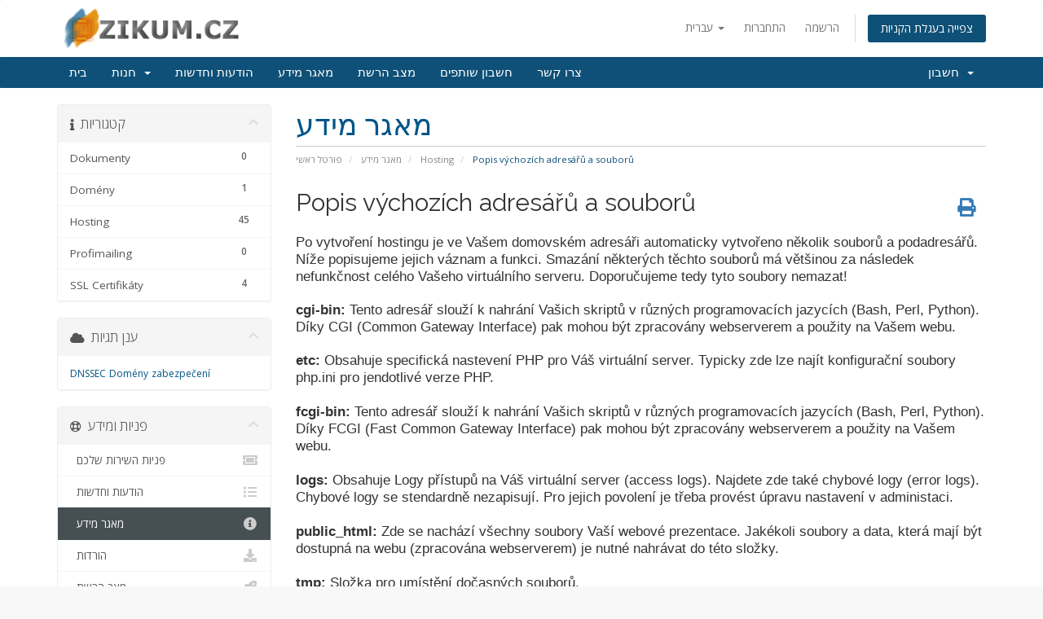

--- FILE ---
content_type: text/html; charset=utf-8
request_url: https://zikum.cz/members/knowledgebase/46/Popis-vychozich-adresa%EF%BF%BD%EF%BF%BD%EF%BF%BD%EF%BF%BD-a-soubor%EF%BF%BD%EF%BF%BD.html?language=hebrew
body_size: 6839
content:
<!DOCTYPE html>
<html lang="en">
<head>
    <meta charset="utf-8" />
    <meta http-equiv="X-UA-Compatible" content="IE=edge">
    <meta name="viewport" content="width=device-width, initial-scale=1">
    <title>Popis výchozích adresářů a souborů - מאגר מידע - ZIKUM, s.r.o</title>

    <!-- Styling -->
<link href="//fonts.googleapis.com/css?family=Open+Sans:300,400,600|Raleway:400,700" rel="stylesheet">
<link href="/members/templates/six/css/all.min.css?v=ab9539" rel="stylesheet">
<link href="/members/assets/css/fontawesome-all.min.css" rel="stylesheet">
<link href="/members/templates/six/css/custom.css" rel="stylesheet">

<!-- HTML5 Shim and Respond.js IE8 support of HTML5 elements and media queries -->
<!-- WARNING: Respond.js doesn't work if you view the page via file:// -->
<!--[if lt IE 9]>
  <script src="https://oss.maxcdn.com/libs/html5shiv/3.7.0/html5shiv.js"></script>
  <script src="https://oss.maxcdn.com/libs/respond.js/1.4.2/respond.min.js"></script>
<![endif]-->

<script type="text/javascript">
    var csrfToken = 'd667dd5435b39959afb6b20d63706c953ba5854f',
        markdownGuide = 'עורך הטקסט',
        locale = 'en',
        saved = 'נשמר',
        saving = 'שמירה אוטומטית',
        whmcsBaseUrl = "/members",
        requiredText = 'נדרש',
        recaptchaSiteKey = "";
</script>
<script src="/members/templates/six/js/scripts.min.js?v=ab9539"></script>


    
<!-- Google Analytics -->
<script>
(function(i,s,o,g,r,a,m){i['GoogleAnalyticsObject']=r;i[r]=i[r]||function(){
(i[r].q=i[r].q||[]).push(arguments)},i[r].l=1*new Date();a=s.createElement(o),
    m=s.getElementsByTagName(o)[0];a.async=1;a.src=g;m.parentNode.insertBefore(a,m)
    })(window,document,'script','//www.google-analytics.com/analytics.js','ga');

ga('create', 'UA-153054-3', { cookieDomain: 'zikum.cz' });
ga('send', 'pageview');

</script>
<!-- End Google Analytics -->



</head>
<body data-phone-cc-input="1">



<section id="header">
    <div class="container">
        <ul class="top-nav">
                            <li>
                    <a href="#" class="choose-language" data-toggle="popover" id="languageChooser">
                        עברית
                        <b class="caret"></b>
                    </a>
                    <div id="languageChooserContent" class="hidden">
                        <ul>
                                                            <li>
                                    <a href="/members/knowledgebase/46/Popis-vychozich-adresa%EF%BF%BD%EF%BF%BD%EF%BF%BD%EF%BF%BD-a-soubor%EF%BF%BD%EF%BF%BD.html?language=arabic">العربية</a>
                                </li>
                                                            <li>
                                    <a href="/members/knowledgebase/46/Popis-vychozich-adresa%EF%BF%BD%EF%BF%BD%EF%BF%BD%EF%BF%BD-a-soubor%EF%BF%BD%EF%BF%BD.html?language=azerbaijani">Azerbaijani</a>
                                </li>
                                                            <li>
                                    <a href="/members/knowledgebase/46/Popis-vychozich-adresa%EF%BF%BD%EF%BF%BD%EF%BF%BD%EF%BF%BD-a-soubor%EF%BF%BD%EF%BF%BD.html?language=catalan">Català</a>
                                </li>
                                                            <li>
                                    <a href="/members/knowledgebase/46/Popis-vychozich-adresa%EF%BF%BD%EF%BF%BD%EF%BF%BD%EF%BF%BD-a-soubor%EF%BF%BD%EF%BF%BD.html?language=chinese">中文</a>
                                </li>
                                                            <li>
                                    <a href="/members/knowledgebase/46/Popis-vychozich-adresa%EF%BF%BD%EF%BF%BD%EF%BF%BD%EF%BF%BD-a-soubor%EF%BF%BD%EF%BF%BD.html?language=croatian">Hrvatski</a>
                                </li>
                                                            <li>
                                    <a href="/members/knowledgebase/46/Popis-vychozich-adresa%EF%BF%BD%EF%BF%BD%EF%BF%BD%EF%BF%BD-a-soubor%EF%BF%BD%EF%BF%BD.html?language=czech">Čeština</a>
                                </li>
                                                            <li>
                                    <a href="/members/knowledgebase/46/Popis-vychozich-adresa%EF%BF%BD%EF%BF%BD%EF%BF%BD%EF%BF%BD-a-soubor%EF%BF%BD%EF%BF%BD.html?language=danish">Dansk</a>
                                </li>
                                                            <li>
                                    <a href="/members/knowledgebase/46/Popis-vychozich-adresa%EF%BF%BD%EF%BF%BD%EF%BF%BD%EF%BF%BD-a-soubor%EF%BF%BD%EF%BF%BD.html?language=dutch">Nederlands</a>
                                </li>
                                                            <li>
                                    <a href="/members/knowledgebase/46/Popis-vychozich-adresa%EF%BF%BD%EF%BF%BD%EF%BF%BD%EF%BF%BD-a-soubor%EF%BF%BD%EF%BF%BD.html?language=english">English</a>
                                </li>
                                                            <li>
                                    <a href="/members/knowledgebase/46/Popis-vychozich-adresa%EF%BF%BD%EF%BF%BD%EF%BF%BD%EF%BF%BD-a-soubor%EF%BF%BD%EF%BF%BD.html?language=estonian">Estonian</a>
                                </li>
                                                            <li>
                                    <a href="/members/knowledgebase/46/Popis-vychozich-adresa%EF%BF%BD%EF%BF%BD%EF%BF%BD%EF%BF%BD-a-soubor%EF%BF%BD%EF%BF%BD.html?language=farsi">Persian</a>
                                </li>
                                                            <li>
                                    <a href="/members/knowledgebase/46/Popis-vychozich-adresa%EF%BF%BD%EF%BF%BD%EF%BF%BD%EF%BF%BD-a-soubor%EF%BF%BD%EF%BF%BD.html?language=french">Français</a>
                                </li>
                                                            <li>
                                    <a href="/members/knowledgebase/46/Popis-vychozich-adresa%EF%BF%BD%EF%BF%BD%EF%BF%BD%EF%BF%BD-a-soubor%EF%BF%BD%EF%BF%BD.html?language=german">Deutsch</a>
                                </li>
                                                            <li>
                                    <a href="/members/knowledgebase/46/Popis-vychozich-adresa%EF%BF%BD%EF%BF%BD%EF%BF%BD%EF%BF%BD-a-soubor%EF%BF%BD%EF%BF%BD.html?language=hebrew">עברית</a>
                                </li>
                                                            <li>
                                    <a href="/members/knowledgebase/46/Popis-vychozich-adresa%EF%BF%BD%EF%BF%BD%EF%BF%BD%EF%BF%BD-a-soubor%EF%BF%BD%EF%BF%BD.html?language=hungarian">Magyar</a>
                                </li>
                                                            <li>
                                    <a href="/members/knowledgebase/46/Popis-vychozich-adresa%EF%BF%BD%EF%BF%BD%EF%BF%BD%EF%BF%BD-a-soubor%EF%BF%BD%EF%BF%BD.html?language=italian">Italiano</a>
                                </li>
                                                            <li>
                                    <a href="/members/knowledgebase/46/Popis-vychozich-adresa%EF%BF%BD%EF%BF%BD%EF%BF%BD%EF%BF%BD-a-soubor%EF%BF%BD%EF%BF%BD.html?language=macedonian">Macedonian</a>
                                </li>
                                                            <li>
                                    <a href="/members/knowledgebase/46/Popis-vychozich-adresa%EF%BF%BD%EF%BF%BD%EF%BF%BD%EF%BF%BD-a-soubor%EF%BF%BD%EF%BF%BD.html?language=norwegian">Norwegian</a>
                                </li>
                                                            <li>
                                    <a href="/members/knowledgebase/46/Popis-vychozich-adresa%EF%BF%BD%EF%BF%BD%EF%BF%BD%EF%BF%BD-a-soubor%EF%BF%BD%EF%BF%BD.html?language=portuguese-br">Português</a>
                                </li>
                                                            <li>
                                    <a href="/members/knowledgebase/46/Popis-vychozich-adresa%EF%BF%BD%EF%BF%BD%EF%BF%BD%EF%BF%BD-a-soubor%EF%BF%BD%EF%BF%BD.html?language=portuguese-pt">Português</a>
                                </li>
                                                            <li>
                                    <a href="/members/knowledgebase/46/Popis-vychozich-adresa%EF%BF%BD%EF%BF%BD%EF%BF%BD%EF%BF%BD-a-soubor%EF%BF%BD%EF%BF%BD.html?language=romanian">Română</a>
                                </li>
                                                            <li>
                                    <a href="/members/knowledgebase/46/Popis-vychozich-adresa%EF%BF%BD%EF%BF%BD%EF%BF%BD%EF%BF%BD-a-soubor%EF%BF%BD%EF%BF%BD.html?language=russian">Русский</a>
                                </li>
                                                            <li>
                                    <a href="/members/knowledgebase/46/Popis-vychozich-adresa%EF%BF%BD%EF%BF%BD%EF%BF%BD%EF%BF%BD-a-soubor%EF%BF%BD%EF%BF%BD.html?language=spanish">Español</a>
                                </li>
                                                            <li>
                                    <a href="/members/knowledgebase/46/Popis-vychozich-adresa%EF%BF%BD%EF%BF%BD%EF%BF%BD%EF%BF%BD-a-soubor%EF%BF%BD%EF%BF%BD.html?language=swedish">Svenska</a>
                                </li>
                                                            <li>
                                    <a href="/members/knowledgebase/46/Popis-vychozich-adresa%EF%BF%BD%EF%BF%BD%EF%BF%BD%EF%BF%BD-a-soubor%EF%BF%BD%EF%BF%BD.html?language=turkish">Türkçe</a>
                                </li>
                                                            <li>
                                    <a href="/members/knowledgebase/46/Popis-vychozich-adresa%EF%BF%BD%EF%BF%BD%EF%BF%BD%EF%BF%BD-a-soubor%EF%BF%BD%EF%BF%BD.html?language=ukranian">Українська</a>
                                </li>
                                                    </ul>
                    </div>
                </li>
                                        <li>
                    <a href="/members/clientarea.php">התחברות</a>
                </li>
                                    <li>
                        <a href="/members/register.php">הרשמה</a>
                    </li>
                                <li class="primary-action">
                    <a href="/members/cart.php?a=view" class="btn">
                        צפייה בעגלת הקניות
                    </a>
                </li>
                                </ul>

                    <a href="/members/index.php" class="logo"><img src="/members/assets/img/logo.png" alt="ZIKUM, s.r.o"></a>
        
    </div>
</section>

<section id="main-menu">

    <nav id="nav" class="navbar navbar-default navbar-main" role="navigation">
        <div class="container">
            <!-- Brand and toggle get grouped for better mobile display -->
            <div class="navbar-header">
                <button type="button" class="navbar-toggle" data-toggle="collapse" data-target="#primary-nav">
                    <span class="sr-only">Toggle navigation</span>
                    <span class="icon-bar"></span>
                    <span class="icon-bar"></span>
                    <span class="icon-bar"></span>
                </button>
            </div>

            <!-- Collect the nav links, forms, and other content for toggling -->
            <div class="collapse navbar-collapse" id="primary-nav">

                <ul class="nav navbar-nav">

                        <li menuItemName="Home" class="" id="Primary_Navbar-Home">
        <a href="/members/index.php">
                        בית
                                </a>
            </li>
    <li menuItemName="Store" class="dropdown" id="Primary_Navbar-Store">
        <a class="dropdown-toggle" data-toggle="dropdown" href="#">
                        חנות
                        &nbsp;<b class="caret"></b>        </a>
                    <ul class="dropdown-menu">
                            <li menuItemName="Browse Products Services" id="Primary_Navbar-Store-Browse_Products_Services">
                    <a href="/members/store">
                                                כל המוצרים
                                            </a>
                </li>
                            <li menuItemName="Shop Divider 1" class="nav-divider" id="Primary_Navbar-Store-Shop_Divider_1">
                    <a href="">
                                                -----
                                            </a>
                </li>
                            <li menuItemName="Webhosting" id="Primary_Navbar-Store-Webhosting">
                    <a href="/members/store/webhosting">
                                                Webhosting
                                            </a>
                </li>
                            <li menuItemName="GroupWare služby" id="Primary_Navbar-Store-GroupWare_služby">
                    <a href="/members/store/groupware-sluzby">
                                                GroupWare služby
                                            </a>
                </li>
                            <li menuItemName="SSL certifikáty" id="Primary_Navbar-Store-SSL_certifikáty">
                    <a href="/members/store/ssl-certifikaty">
                                                SSL certifikáty
                                            </a>
                </li>
                            <li menuItemName="VDS" id="Primary_Navbar-Store-VDS">
                    <a href="/members/store/vds">
                                                VDS
                                            </a>
                </li>
                            <li menuItemName="ProfiMailing" id="Primary_Navbar-Store-ProfiMailing">
                    <a href="/members/store/profimailing">
                                                ProfiMailing
                                            </a>
                </li>
                            <li menuItemName="Register a New Domain" id="Primary_Navbar-Store-Register_a_New_Domain">
                    <a href="/members/cart.php?a=add&domain=register">
                                                רישום דומיין חדש
                                            </a>
                </li>
                            <li menuItemName="Transfer a Domain to Us" id="Primary_Navbar-Store-Transfer_a_Domain_to_Us">
                    <a href="/members/cart.php?a=add&domain=transfer">
                                                העברת דומיין אלינו
                                            </a>
                </li>
                        </ul>
            </li>
    <li menuItemName="Announcements" class="" id="Primary_Navbar-Announcements">
        <a href="/members/announcements">
                        הודעות וחדשות
                                </a>
            </li>
    <li menuItemName="Knowledgebase" class="" id="Primary_Navbar-Knowledgebase">
        <a href="/members/knowledgebase">
                        מאגר מידע
                                </a>
            </li>
    <li menuItemName="Network Status" class="" id="Primary_Navbar-Network_Status">
        <a href="/members/serverstatus.php">
                        מצב הרשת
                                </a>
            </li>
    <li menuItemName="Affiliates" class="" id="Primary_Navbar-Affiliates">
        <a href="/members/affiliates.php">
                        חשבון שותפים
                                </a>
            </li>
    <li menuItemName="Contact Us" class="" id="Primary_Navbar-Contact_Us">
        <a href="/members/contact.php">
                        צרו קשר
                                </a>
            </li>

                </ul>

                <ul class="nav navbar-nav navbar-right">

                        <li menuItemName="Account" class="dropdown" id="Secondary_Navbar-Account">
        <a class="dropdown-toggle" data-toggle="dropdown" href="#">
                        חשבון
                        &nbsp;<b class="caret"></b>        </a>
                    <ul class="dropdown-menu">
                            <li menuItemName="Login" id="Secondary_Navbar-Account-Login">
                    <a href="/members/clientarea.php">
                                                התחברות
                                            </a>
                </li>
                            <li menuItemName="Register" id="Secondary_Navbar-Account-Register">
                    <a href="/members/register.php">
                                                הרשמה
                                            </a>
                </li>
                            <li menuItemName="Divider" class="nav-divider" id="Secondary_Navbar-Account-Divider">
                    <a href="">
                                                -----
                                            </a>
                </li>
                            <li menuItemName="Forgot Password?" id="Secondary_Navbar-Account-Forgot_Password?">
                    <a href="/members/password/reset">
                                                איפוס סיסמה
                                            </a>
                </li>
                        </ul>
            </li>

                </ul>

            </div><!-- /.navbar-collapse -->
        </div>
    </nav>

</section>



<section id="main-body">
    <div class="container">
        <div class="row">

                                    <div class="col-md-9 pull-md-right">
                    <div class="header-lined">
    <h1>מאגר מידע</h1>
    <ol class="breadcrumb">
            <li>
            <a href="https://zikum.cz/members">            פורטל ראשי
            </a>        </li>
            <li>
            <a href="/members/knowledgebase">            מאגר מידע
            </a>        </li>
            <li>
            <a href="/members/knowledgebase/1/Hosting">            Hosting
            </a>        </li>
            <li class="active">
                        Popis výchozích adresářů a souborů
                    </li>
    </ol>
</div>
                </div>
                        <div class="col-md-3 pull-md-left sidebar">
                    <div menuItemName="Support Knowledgebase Categories" class="panel panel-sidebar panel-sidebar hidden-sm hidden-xs">
        <div class="panel-heading">
            <h3 class="panel-title">
                <i class="fas fa-info"></i>&nbsp;                קטגוריות
                                <i class="fas fa-chevron-up panel-minimise pull-right"></i>
            </h3>
        </div>
                            <div class="list-group">
                                                            <a menuItemName="Support Knowledgebase Category 10" href="/members/knowledgebase/10/Dokumenty" class="list-group-item" id="Primary_Sidebar-Support_Knowledgebase_Categories-Support_Knowledgebase_Category_10">
                            <span class="badge">0</span>                                                        <div class="truncate">Dokumenty</div>
                        </a>
                                                                                <a menuItemName="Support Knowledgebase Category 16" href="/members/knowledgebase/16/Domeny" class="list-group-item" id="Primary_Sidebar-Support_Knowledgebase_Categories-Support_Knowledgebase_Category_16">
                            <span class="badge">1</span>                                                        <div class="truncate">Domény</div>
                        </a>
                                                                                <a menuItemName="Support Knowledgebase Category 1" href="/members/knowledgebase/1/Hosting" class="list-group-item" id="Primary_Sidebar-Support_Knowledgebase_Categories-Support_Knowledgebase_Category_1">
                            <span class="badge">45</span>                                                        <div class="truncate">Hosting</div>
                        </a>
                                                                                <a menuItemName="Support Knowledgebase Category 18" href="/members/knowledgebase/18/Profimailing" class="list-group-item" id="Primary_Sidebar-Support_Knowledgebase_Categories-Support_Knowledgebase_Category_18">
                            <span class="badge">0</span>                                                        <div class="truncate">Profimailing</div>
                        </a>
                                                                                <a menuItemName="Support Knowledgebase Category 9" href="/members/knowledgebase/9/SSL-Certifikaty" class="list-group-item" id="Primary_Sidebar-Support_Knowledgebase_Categories-Support_Knowledgebase_Category_9">
                            <span class="badge">4</span>                                                        <div class="truncate">SSL Certifikáty</div>
                        </a>
                                                </div>
                    </div>
                    <div class="panel hidden-lg hidden-md panel-default">
            <div class="panel-heading">
                <h3 class="panel-title">
                    <i class="fas fa-info"></i>&nbsp;                    קטגוריות
                                    </h3>
            </div>
            <div class="panel-body">
                <form role="form">
                    <select class="form-control" onchange="selectChangeNavigate(this)">
                                                    <option menuItemName="Support Knowledgebase Category 10" value="/members/knowledgebase/10/Dokumenty" class="list-group-item" >
                                <div class="truncate">Dokumenty</div>
                                (0)                            </option>
                                                    <option menuItemName="Support Knowledgebase Category 16" value="/members/knowledgebase/16/Domeny" class="list-group-item" >
                                <div class="truncate">Domény</div>
                                (1)                            </option>
                                                    <option menuItemName="Support Knowledgebase Category 1" value="/members/knowledgebase/1/Hosting" class="list-group-item" >
                                <div class="truncate">Hosting</div>
                                (45)                            </option>
                                                    <option menuItemName="Support Knowledgebase Category 18" value="/members/knowledgebase/18/Profimailing" class="list-group-item" >
                                <div class="truncate">Profimailing</div>
                                (0)                            </option>
                                                    <option menuItemName="Support Knowledgebase Category 9" value="/members/knowledgebase/9/SSL-Certifikaty" class="list-group-item" >
                                <div class="truncate">SSL Certifikáty</div>
                                (4)                            </option>
                                            </select>
                </form>
            </div>
                    </div>
                </div>
                <!-- Container for main page display content -->
        <div class="col-md-9 pull-md-right main-content">
            

<div class="kb-article-title">
    <a href="#" class="btn btn-link btn-print" onclick="window.print();return false"><i class="fas fa-print"></i></a>
    <h2>Popis výchozích adresářů a souborů</h2>
</div>


<div class="kb-article-content">
    <span style="font-family: arial, helvetica, sans-serif;">Po vytvořen&iacute; hostingu je ve Va&scaron;em domovsk&eacute;m adres&aacute;ři automaticky vytvořeno několik souborů a podadres&aacute;řů. N&iacute;že popisujeme jejich v&aacute;znam a funkci. Smaz&aacute;n&iacute; někter&yacute;ch těchto souborů m&aacute; vět&scaron;inou za n&aacute;sledek nefunkčnost cel&eacute;ho Va&scaron;eho virtu&aacute;ln&iacute;ho serveru. Doporučujeme tedy tyto soubory nemazat!</span><br />
<p><br /><span style="font-family: arial, helvetica, sans-serif;"><strong>cgi-bin:</strong> Tento adres&aacute;ř slouž&iacute; k nahr&aacute;n&iacute; Va&scaron;ich skriptů v různ&yacute;ch programovac&iacute;ch jazyc&iacute;ch (Bash, Perl, Python). D&iacute;ky CGI (Common Gateway Interface) pak mohou b&yacute;t zpracov&aacute;ny webserverem a použity na Va&scaron;em webu.</span><br /><br /><span style="font-family: arial, helvetica, sans-serif;"><strong>etc:</strong> Obsahuje specifick&aacute; nasteven&iacute; PHP pro V&aacute;&scaron; virtu&aacute;ln&iacute; server. Typicky zde lze naj&iacute;t konfiguračn&iacute; soubory php.ini pro jendotliv&eacute; verze PHP.&nbsp;<br /><br /></span><strong style="font-family: arial, helvetica, sans-serif;">fcgi-bin:</strong><span style="font-family: arial, helvetica, sans-serif;">&nbsp;Tento adres&aacute;ř slouž&iacute; k nahr&aacute;n&iacute; Va&scaron;ich skriptů v různ&yacute;ch programovac&iacute;ch jazyc&iacute;ch (Bash, Perl, Python). D&iacute;ky FCGI (Fast Common Gateway Interface) pak mohou b&yacute;t zpracov&aacute;ny webserverem a použity na Va&scaron;em webu.<br /><br /></span><strong style="font-family: arial, helvetica, sans-serif;">logs:</strong><span style="font-family: arial, helvetica, sans-serif;"> Obsahuje Logy př&iacute;stupů na V&aacute;&scaron; virtu&aacute;ln&iacute; server (access logs). Najdete zde tak&eacute; chybov&eacute; logy (error logs). Chybov&eacute; logy se stendardně nezapisuj&iacute;. Pro jejich povolen&iacute; je třeba prov&eacute;st &uacute;pravu nastaven&iacute; v administaci.<br /><br /></span><strong style="font-family: arial, helvetica, sans-serif;">public_html:</strong><span style="font-family: arial, helvetica, sans-serif;"> Zde se nach&aacute;z&iacute; v&scaron;echny soubory Va&scaron;&iacute; webov&eacute; prezentace. Jak&eacute;koli soubory a data, kter&aacute; maj&iacute; b&yacute;t dostupn&aacute; na webu (zpracov&aacute;na webserverem) je nutn&eacute; nahr&aacute;vat do t&eacute;to složky.<br /><br /></span><strong style="font-family: arial, helvetica, sans-serif;">tmp:</strong><span style="font-family: arial, helvetica, sans-serif;"> Složka pro um&iacute;stěn&iacute; dočasn&yacute;ch souborů.<br /><br /></span><strong style="font-family: arial, helvetica, sans-serif;">users:</strong><span style="font-family: arial, helvetica, sans-serif;"> Pokud přes Control Panel vytvoř&iacute;te nov&eacute;ho FTP, nebo email uživatele, jeho domovsk&aacute; složka bude um&iacute;stěna zde.<br /><br /></span><strong style="font-family: arial, helvetica, sans-serif;">soubory ssl.*:&nbsp;</strong><span style="font-family: arial, helvetica, sans-serif;">Tyto soubory se použ&iacute;vaj&iacute; k z&aacute;pisu informac&iacute; o platn&yacute;ch certifik&aacute;tech a priv&aacute;tn&iacute;ch kl&iacute;č&iacute;ch na Va&scaron;em webu a jsou nutn&eacute; pro provoz webu přes HTTPS. </span><span style="text-decoration: underline;">Doporučujeme tyto soubory nemazat a neupravovat ručně!</span><span style="font-family: arial, helvetica, sans-serif;"> Ke změně/editaci SSL certifik&aacute;tu použijte vždy k tomu určen&eacute; nab&iacute;dky v administraci.</span></p>
</div>


<ul class="kb-article-details">
        <li><i class="fas fa-star"></i> 59 משתמשים שמצאו מאמר זה מועיל</li>
</ul>
<div class="clearfix"></div>

<div class="kb-rate-article hidden-print">
    <form action="/members/knowledgebase/46/Popis-vychozich-adresařů-a-souborů.html" method="post">
<input type="hidden" name="token" value="d667dd5435b39959afb6b20d63706c953ba5854f" />
        <input type="hidden" name="useful" value="vote">
         ?האם התשובה שקיבלתם הייתה מועילה                    <button type="submit" name="vote" value="yes" class="btn btn-lg btn-link"><i class="far fa-thumbs-up"></i> כן</button>
            <button type="submit" name="vote" value="no" class="btn btn-lg btn-link"><i class="far fa-thumbs-down"></i> לא</button>
            </form>
</div>

    <div class="kb-also-read">
        <h3>מאמרים קשורים</h3>
        <div class="kbarticles">
                            <div>
                    <a href="/members/knowledgebase/37/PHP-akceleratory---nastaveni.html">
                        <i class="glyphicon glyphicon-file"></i> PHP akcelerátory - nastavení
                    </a>
                                        <p>Na na&scaron;em hostingu lze využ&iacute;t dvě metody pro urychlen&iacute; běhu webu a...</p>
                </div>
                            <div>
                    <a href="/members/knowledgebase/41/Webhosting---odesilani-emailů-z-webu.html">
                        <i class="glyphicon glyphicon-file"></i> Webhosting - odesílání emailů z webu
                    </a>
                                        <p>V&yacute;choz&iacute; zak&aacute;z&aacute;n&iacute; funkce php mail():Z důvodů bezpečnosti je ve...</p>
                </div>
                    </div>
    </div>


                </div><!-- /.main-content -->
                                    <div class="col-md-3 pull-md-left sidebar sidebar-secondary">
                            <div menuItemName="Support Knowledgebase Tag Cloud" class="panel panel-sidebar panel-sidebar">
        <div class="panel-heading">
            <h3 class="panel-title">
                <i class="fas fa-cloud"></i>&nbsp;                ענן תגיות
                                <i class="fas fa-chevron-up panel-minimise pull-right"></i>
            </h3>
        </div>
                    <div class="panel-body">
                <a href="/members/knowledgebase/tag/DNSSEC" style="font-size:12px;">DNSSEC</a>
<a href="/members/knowledgebase/tag/Domény" style="font-size:12px;">Domény</a>
<a href="/members/knowledgebase/tag/zabezpečení" style="font-size:12px;">zabezpečení</a>

            </div>
                            </div>
        <div menuItemName="Support" class="panel panel-sidebar panel-sidebar">
        <div class="panel-heading">
            <h3 class="panel-title">
                <i class="far fa-life-ring"></i>&nbsp;                פניות ומידע
                                <i class="fas fa-chevron-up panel-minimise pull-right"></i>
            </h3>
        </div>
                            <div class="list-group">
                                                            <a menuItemName="Support Tickets" href="/members/supporttickets.php" class="list-group-item" id="Secondary_Sidebar-Support-Support_Tickets">
                                                        <i class="fas fa-ticket-alt fa-fw"></i>&nbsp;                            פניות השירות שלכם
                        </a>
                                                                                <a menuItemName="Announcements" href="/members/announcements" class="list-group-item" id="Secondary_Sidebar-Support-Announcements">
                                                        <i class="fas fa-list fa-fw"></i>&nbsp;                            הודעות וחדשות
                        </a>
                                                                                <a menuItemName="Knowledgebase" href="/members/knowledgebase" class="list-group-item active" id="Secondary_Sidebar-Support-Knowledgebase">
                                                        <i class="fas fa-info-circle fa-fw"></i>&nbsp;                            מאגר מידע
                        </a>
                                                                                <a menuItemName="Downloads" href="/members/download" class="list-group-item" id="Secondary_Sidebar-Support-Downloads">
                                                        <i class="fas fa-download fa-fw"></i>&nbsp;                            הורדות
                        </a>
                                                                                <a menuItemName="Network Status" href="/members/serverstatus.php" class="list-group-item" id="Secondary_Sidebar-Support-Network_Status">
                                                        <i class="fas fa-rocket fa-fw"></i>&nbsp;                            מצב הרשת
                        </a>
                                                                                <a menuItemName="Open Ticket" href="/members/submitticket.php" class="list-group-item" id="Secondary_Sidebar-Support-Open_Ticket">
                                                        <i class="fas fa-comments fa-fw"></i>&nbsp;                            פתיחת פנייה
                        </a>
                                                </div>
                    </div>
                        </div>
                            <div class="clearfix"></div>
        </div>
    </div>
</section>

<section id="footer">
    <div class="container">
        <a href="#" class="back-to-top"><i class="fas fa-chevron-up"></i></a>
        <p>זכויות יוצרים &copy; 2026 ZIKUM, s.r.o כל הזכויות שמורות.</p>
    </div>
</section>

<div id="fullpage-overlay" class="hidden">
    <div class="outer-wrapper">
        <div class="inner-wrapper">
            <img src="/members/assets/img/overlay-spinner.svg">
            <br>
            <span class="msg"></span>
        </div>
    </div>
</div>

<div class="modal system-modal fade" id="modalAjax" tabindex="-1" role="dialog" aria-hidden="true">
    <div class="modal-dialog">
        <div class="modal-content panel-primary">
            <div class="modal-header panel-heading">
                <button type="button" class="close" data-dismiss="modal">
                    <span aria-hidden="true">&times;</span>
                    <span class="sr-only">סגירה</span>
                </button>
                <h4 class="modal-title"></h4>
            </div>
            <div class="modal-body panel-body">
                טוען....
            </div>
            <div class="modal-footer panel-footer">
                <div class="pull-left loader">
                    <i class="fas fa-circle-notch fa-spin"></i>
                    טוען....
                </div>
                <button type="button" class="btn btn-default" data-dismiss="modal">
                    סגירה
                </button>
                <button type="button" class="btn btn-primary modal-submit">
                    הגשה
                </button>
            </div>
        </div>
    </div>
</div>

<form action="#" id="frmGeneratePassword" class="form-horizontal">
    <div class="modal fade" id="modalGeneratePassword">
        <div class="modal-dialog">
            <div class="modal-content panel-primary">
                <div class="modal-header panel-heading">
                    <button type="button" class="close" data-dismiss="modal" aria-label="Close"><span aria-hidden="true">&times;</span></button>
                    <h4 class="modal-title">
                        מחולל סיסמאות
                    </h4>
                </div>
                <div class="modal-body">
                    <div class="alert alert-danger hidden" id="generatePwLengthError">
                        אנא הזינו מספר בין 8 ל 64 עבור אורך הסיסמה המבוקש.
                    </div>
                    <div class="form-group">
                        <label for="generatePwLength" class="col-sm-4 control-label">אורך סיסמה</label>
                        <div class="col-sm-8">
                            <input type="number" min="8" max="64" value="12" step="1" class="form-control input-inline input-inline-100" id="inputGeneratePasswordLength">
                        </div>
                    </div>
                    <div class="form-group">
                        <label for="generatePwOutput" class="col-sm-4 control-label">הסיסמה שהופקה</label>
                        <div class="col-sm-8">
                            <input type="text" class="form-control" id="inputGeneratePasswordOutput">
                        </div>
                    </div>
                    <div class="row">
                        <div class="col-sm-8 col-sm-offset-4">
                            <button type="submit" class="btn btn-default btn-sm">
                                <i class="fas fa-plus fa-fw"></i>
                                הפקת סיסמה חדשה
                            </button>
                            <button type="button" class="btn btn-default btn-sm copy-to-clipboard" data-clipboard-target="#inputGeneratePasswordOutput">
                                <img src="/members/assets/img/clippy.svg" alt="Copy to clipboard" width="15">
                                Copy
                            </button>
                        </div>
                    </div>
                </div>
                <div class="modal-footer">
                    <button type="button" class="btn btn-default" data-dismiss="modal">
                        סגירה
                    </button>
                    <button type="button" class="btn btn-primary" id="btnGeneratePasswordInsert" data-clipboard-target="#inputGeneratePasswordOutput">
                        העתקת הסיסמה והזנתה לשדה המתאים
                    </button>
                </div>
            </div>
        </div>
    </div>
</form>



</body>
</html>
